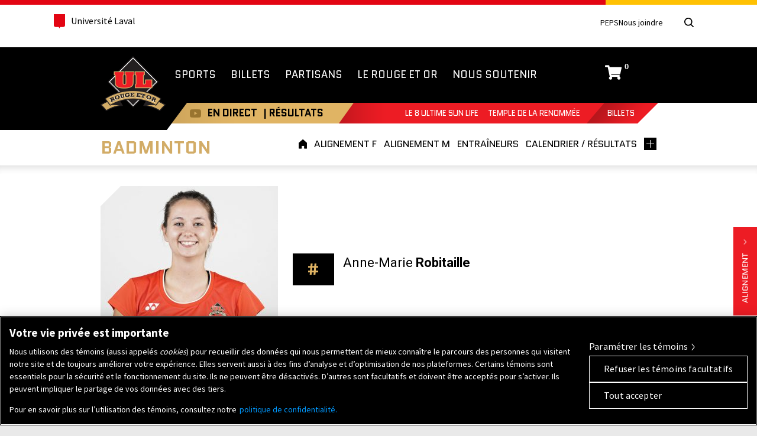

--- FILE ---
content_type: text/html; charset=utf-8
request_url: https://rnet.ulaval.ca/ror/cart/cartstatuswidget?lang=fr
body_size: 3637
content:
<!doctype html><html lang="fr-CA"><head><title>Reservatech.net</title><meta charSet="UTF-8"/><meta name="viewport" content="width=device-width, initial-scale=1"/><script type="text/javascript" src="/static/tsapp/latest/preloadjs/preload2.js?rid=4574523"></script><link href="https://maxcdn.bootstrapcdn.com/bootstrap/3.3.7/css/bootstrap.min.css" rel="stylesheet"/><link rel="stylesheet" type="text/css" href="https://fonts.googleapis.com/css?family=Muli:400,600,700"/><link rel="stylesheet" href="https://fonts.googleapis.com/icon?family=Material+Icons"/><link href="/static/tsapp/latest/tsapp.css?rid=4574523" rel="stylesheet"/><link href="/static/server/css/server.css?rid=4574523" rel="stylesheet"/><link rel="stylesheet" href="https://use.fontawesome.com/releases/v5.6.3/css/all.css" integrity="sha384-UHRtZLI+pbxtHCWp1t77Bi1L4ZtiqrqD80Kn4Z8NTSRyMA2Fd33n5dQ8lWUE00s/" crossorigin="anonymous"/><script>
        var RelativeRootPath = '/legacy/';

        // GLOBAL - A promise for the document loaded. Can be used everywhere!
        var pageDocumentLoadedP = getDocumentLoadPromise();
        
        // LOAD the ts app script
        var __tsAppScriptLoadedP = pageDocumentLoadedP.then(curryLoadJSFile("/static/tsapp/latest/tsapp.js?rid=4574523"));
       
        // GLOBAL - TS App Ready
        var tsAppReadyP = Promise.all([__tsAppScriptLoadedP]).then(function() {
            tsapp.init();
            
            tsapp.setLocale("fr-CA");
            tsapp.user = {"id":"11749e9d-023e-4ccb-8c9b-250506a66620","cd":"2026-01-21T10:20:38.193Z","ld":"2026-01-21T10:20:38.193Z","si":0,"pi":"00000000-0000-0000-0000-000000000000","pua":false,"seid":"00000000-0000-0000-0000-000000000000","as":"IS3","ui":41,"lg":"fr-CA"};
            tsapp.tokenStamp = "{\"id\":\"11749e9d-023e-4ccb-8c9b-250506a66620\",\"cd\":\"2026-01-21T10:20:38.193Z\",\"ld\":\"2026-01-21T10:20:38.193Z\",\"si\":0,\"pi\":\"00000000-0000-0000-0000-000000000000\",\"pua\":false,\"seid\":\"00000000-0000-0000-0000-000000000000\",\"as\":\"IS3\",\"ui\":41,\"lg\":\"fr-CA\"}";
       
            tsapp.ctlPath = RelativeRootPath + "ctl"; // We can't have trailling slash here without updating the tsapp 
            tsapp.initmvcapi(tsapp.ctlPath);
            tsapp.mvcapi.communicationErrorCallbackDefault = function(){};
            tsapp.mvcapi.authTokenCookieName = 'rese577';
            tsapp.mvcapi.readAuthFromCookie = true;
            tsapp.mvcapi.saveAuthInCookie = true;
            tsapp.mvcapi.secureCookie = true;
            tsapp.mvcapi.sameSiteCookie = 'None';

            tsapp.staticContentUrl = "/static/tsapp/latest/";
            tsapp.restBaseUrl = "/data/";
            tsapp.siteSettings = {"integ":"ror","relativeImageFolderPath":"images/","relativeCssFolderPath":"css/","siteBackgroundPicture":"","siteBackgroundPosition":"","siteBackgroundColor":"","siteBackgroundRepeatX":true,"siteBackgroundRepeatY":true,"showContact":true,"localPhone":"1.418.545.3330","tollFreePhone":"1.877.545.3330","fax":"1.418.545.2312","infoEmailAddress":"support@reservatech.net","clientEnterpriseName":"Réservatech","clientSiteHomePage":"http://www.reservatech.net/","showStatusBar":true,"showLogo":true,"showMainMenu":true,"showSearchBar":true,"hasDefaultEventPicture":true,"defaultEventPictureURL":"","headerPictureName":"","headerPictureType":".jpg","headerPictureLink":"","continueShoppingUrl":"","showFooter":true,"showFooterLinks":true,"policiesUrl":"","showSocialMediaFooter":true,"facebookLink":"https://facebook.com/reservatech","twitterLink":"https://twitter.com/reservatech","instagramLink":null,"specialCSSOverride":"","googleAnalyticsBrowsing":null,"googleTagManager":null,"quantcastAnalyticsBrowsing":null,"newsletterSubscriptionLink":"https://tlmdesign.createsend.com/t/r/s/pihlkl/","coordinates":{"emailInfoAddress":"support@reservatech.net"},"logo":{"fullLogo":"../../../static/tsapp/latest/img/logo-reservatech-blanc.png","smallLogo":"../../../static/tsapp/latest/img/small-logo-reservatech-blanc.png"},"footerlogo":{"fullLogo":"../../../static/tsapp/latest/img/logo-reservatech-blanc.png","smallLogo":"../../../static/tsapp/latest/img/small-logo-reservatech-blanc.png"},"menuAndFooter":{"sections":[]},"contactOtherInfos":"","taxesOnlyAtCheckout":false};
            tsapp.consentSettings = {"cmt":"Builtin","unlockTagManagerProvides":false,"cmtSettings":{}};
            tsapp.isShop = false;
            tsapp.isLiteShop = false;
            tsapp.shopBasePath = "";
            tsapp.secureCookie = true;

            var tsrest = require('ts-rest-client');
            tsrest.setRESTBaseURL('/data/');
            tsrest.setAutoCookie(true, true, 'rese577', true, 'None', 0); // Auto load and save stamp from cookies

            tsrest.commError(function (xhr, eStat, err) {
                console.log(err);
                alert("Erreur lors du traitement");
            }).serverError(function(err){
                console.log(err);
            }).notSuccess(function(e){
                console.log(e);
            });

            
        ComBridge_onWindowSizeChanged = function(size) {
            tsapp.integrationEventsEmitter.emit('onWindowSizeChanged', size);
        };
        
    
            
        tsapp.changeLang = function(newLang) {
                tsrest.put('/session/current', { lang: newLang }).then(function(result) {
                window.location.reload();
            }, function(err) {
                console.log("Failed to change lang because ", err);
            });
        }
    
        }).then(null, function(err) { console.log("Error in TS App Init", err)});
    </script><link href="/static/tsapp/latest/fonts/webfonts.css?rid=4574523" rel="stylesheet"/>
        <script>
            window.tsBuiltinCMT = {
                activators: []
            };
        </script>
    <script>
        window.tsBuiltinCMT.activators.push({ categories: ["GoogleAnalytics","PERFORMANCE"], activate: function trackerActivatorFunction() {
            
                <!-- Google Analytics Tracker-->
                (function (i, s, o, g, r, a, m) {
                    i['GoogleAnalyticsObject'] = r; i[r] = i[r] || function () {
                        (i[r].q = i[r].q || []).push(arguments)
                    }, i[r].l = 1 * new Date(); a = s.createElement(o),
                    m = s.getElementsByTagName(o)[0]; a.async = 1; a.src = g; m.parentNode.insertBefore(a, m)
                })(window, document, 'script', '//www.google-analytics.com/analytics.js', 'ga');
                ga('create', 'UA-3817928-1', {
                    'cookiePath': '/',
                    'cookieDomain': 'ulaval.ca'
                });
                <!-- End Google Analytics Tracker-->
            
        }});
    </script><script>
        window.tsBuiltinCMT.activators.push({ categories: ["GoogleAnalytics","PERFORMANCE"], activate: function trackerActivatorFunction() {
            
                const t = document.getElementsByTagName("script")[0];
                const e = document.createElement("script");
                e.async = true;
                e.src = "https://www.googletagmanager.com/gtag/js?id=G-T0KW495QSM";
                t.parentNode.insertBefore(e, t);
                window.dataLayer = window.dataLayer || [];
                function gtag() {
                dataLayer.push(arguments);
                }

                gtag("js", new Date());
                gtag("config", "G-T0KW495QSM");
            
        }});
    </script><script>
        window.tsBuiltinCMT.activators.push({ categories: ["FacebookPixel","PERFORMANCE"], activate: function trackerActivatorFunction() {
            
            <!-- Facebook Pixel Standard Events-->
            !function(f,b,e,v,n,t,s)
            {if(f.fbq)return;n=f.fbq=function(){n.callMethod?
            n.callMethod.apply(n,arguments):n.queue.push(arguments)};
            if(!f._fbq)f._fbq=n;n.push=n;n.loaded=!0;n.version='2.0';
            n.queue=[];t=b.createElement(e);t.async=!0;
            t.src=v;s=b.getElementsByTagName(e)[0];
            s.parentNode.insertBefore(t,s)}(window, document,'script',
            'https://connect.facebook.net/en_US/fbevents.js');

            // Replace the value 000000000000000 with your id
            fbq('init', '625398725024473', {
                'external_id': '11749e9d-023e-4ccb-8c9b-250506a66620'
            });
            //fbq('track', 'PageView'); // Disabled because server managed?
            fbq('trackCustom', 'init');
            <!-- End Facebook Pixel Code -->
            
            
        }});
    </script><script>
        window.tsBuiltinCMT.activators.push({ categories: ["GoogleAnalytics","PERFORMANCE"], activate: function trackerActivatorFunction() {
            
                const t = document.getElementsByTagName("script")[0];
                const e = document.createElement("script");
                e.async = true;
                e.src = "https://www.googletagmanager.com/gtag/js?id=G-RCG34KFZH6";
                t.parentNode.insertBefore(e, t);
                window.dataLayer = window.dataLayer || [];
                function gtag() {
                dataLayer.push(arguments);
                }

                gtag("js", new Date());
                gtag("config", "G-RCG34KFZH6");
            
        }});
    </script></head><body class="ror site-header-ctl cart-status-body"><script>
        
        autoResizeMessageName = "SmallCart"; 
        autoResizeSrcCtlSelector = "#cart"; // Is this still in use?

        comBridgeServer_ShowDebugInfo = false;


        // refreshIFrames(); Commented in the IS3. Jquery is not ready yet.

        tsAppReadyP.then(function(){
            window.addEventListener('resize', function (e) {
                refreshIFrames();
            });
        });

        function refreshIFrames() {
            sendIFrameSizeToParent(document.getElementById('cart'), false, true, true);
        }

        var refreshHandler = {
            onCartRefresh: null
        };

        // This function is called from the outside of the frame (From other reservatech frame) to tell us to refresh our content.
        function RefreshCart() {
            if(refreshHandler.onCartRefresh != null)
                refreshHandler.onCartRefresh(); // Raise the event to the react control
        }

        

    </script><div class="cart-resize"><div id="cart"></div><script>
        (function() {
            
            /* Wait for the base promises to be fulfilled*/
            Promise.all([ tsAppReadyP ]).then(function() { /* We do that first because the other scripts most likely need it */
                /* Load our scripts*/
                

                /* Wait for our scripts to be loaded*/
                Promise.all([  ]).then(function() {
                    /* Execute the wrapped code */
                    
        (function(){
            const React = require('react');
            const props = {"integ":"ror"};

            
        props.onContentChange = refreshIFrames;
        props.registerRefreshHandler = function(hand) { refreshHandler.onCartRefresh = hand; }
        props.unregisterRefreshHandler = function(hand) { refreshHandler.onCartRefresh = null; }
    

            require('react-dom').render(
                React.createElement(tsapp.CartHorizontalStatusWidget, props),
                document.getElementById('cart')
            );
        })();
    
                });

            });
        
        }).call(this);
    </script></div></body></html>

--- FILE ---
content_type: text/css
request_url: https://rougeetor.ulaval.ca/wp-content/themes/rougeetor/css/composantes-ul-min.css
body_size: 10674
content:
@import url(https://fonts.googleapis.com/css?family=Source+Sans+Pro:300,400,700);body{margin:0;padding:0;max-width:100%;min-width:320px;overflow-x:hidden;width:100%}.normes-ul-admission a,.normes-ul-admission abbr,.normes-ul-admission acronym,.normes-ul-admission address,.normes-ul-admission applet,.normes-ul-admission article,.normes-ul-admission aside,.normes-ul-admission audio,.normes-ul-admission b,.normes-ul-admission big,.normes-ul-admission blockquote,.normes-ul-admission canvas,.normes-ul-admission caption,.normes-ul-admission center,.normes-ul-admission cite,.normes-ul-admission code,.normes-ul-admission dd,.normes-ul-admission del,.normes-ul-admission details,.normes-ul-admission dfn,.normes-ul-admission div,.normes-ul-admission dl,.normes-ul-admission dt,.normes-ul-admission em,.normes-ul-admission embed,.normes-ul-admission fieldset,.normes-ul-admission figcaption,.normes-ul-admission figure,.normes-ul-admission footer,.normes-ul-admission form,.normes-ul-admission h1,.normes-ul-admission h2,.normes-ul-admission h3,.normes-ul-admission h4,.normes-ul-admission h5,.normes-ul-admission h6,.normes-ul-admission header,.normes-ul-admission hgroup,.normes-ul-admission i,.normes-ul-admission iframe,.normes-ul-admission img,.normes-ul-admission ins,.normes-ul-admission kbd,.normes-ul-admission label,.normes-ul-admission legend,.normes-ul-admission li,.normes-ul-admission mark,.normes-ul-admission menu,.normes-ul-admission nav,.normes-ul-admission object,.normes-ul-admission ol,.normes-ul-admission output,.normes-ul-admission p,.normes-ul-admission pre,.normes-ul-admission q,.normes-ul-admission ruby,.normes-ul-admission s,.normes-ul-admission samp,.normes-ul-admission section,.normes-ul-admission small,.normes-ul-admission span,.normes-ul-admission strike,.normes-ul-admission strong,.normes-ul-admission sub,.normes-ul-admission summary,.normes-ul-admission sup,.normes-ul-admission table,.normes-ul-admission tbody,.normes-ul-admission td,.normes-ul-admission tfoot,.normes-ul-admission th,.normes-ul-admission thead,.normes-ul-admission time,.normes-ul-admission tr,.normes-ul-admission tt,.normes-ul-admission u,.normes-ul-admission ul,.normes-ul-admission var,.normes-ul-admission video,.normes-ul-entete-ul a,.normes-ul-entete-ul abbr,.normes-ul-entete-ul acronym,.normes-ul-entete-ul address,.normes-ul-entete-ul applet,.normes-ul-entete-ul article,.normes-ul-entete-ul aside,.normes-ul-entete-ul audio,.normes-ul-entete-ul b,.normes-ul-entete-ul big,.normes-ul-entete-ul blockquote,.normes-ul-entete-ul canvas,.normes-ul-entete-ul caption,.normes-ul-entete-ul center,.normes-ul-entete-ul cite,.normes-ul-entete-ul code,.normes-ul-entete-ul dd,.normes-ul-entete-ul del,.normes-ul-entete-ul details,.normes-ul-entete-ul dfn,.normes-ul-entete-ul div,.normes-ul-entete-ul dl,.normes-ul-entete-ul dt,.normes-ul-entete-ul em,.normes-ul-entete-ul embed,.normes-ul-entete-ul fieldset,.normes-ul-entete-ul figcaption,.normes-ul-entete-ul figure,.normes-ul-entete-ul footer,.normes-ul-entete-ul form,.normes-ul-entete-ul h1,.normes-ul-entete-ul h2,.normes-ul-entete-ul h3,.normes-ul-entete-ul h4,.normes-ul-entete-ul h5,.normes-ul-entete-ul h6,.normes-ul-entete-ul header,.normes-ul-entete-ul hgroup,.normes-ul-entete-ul i,.normes-ul-entete-ul iframe,.normes-ul-entete-ul img,.normes-ul-entete-ul ins,.normes-ul-entete-ul kbd,.normes-ul-entete-ul label,.normes-ul-entete-ul legend,.normes-ul-entete-ul li,.normes-ul-entete-ul mark,.normes-ul-entete-ul menu,.normes-ul-entete-ul nav,.normes-ul-entete-ul object,.normes-ul-entete-ul ol,.normes-ul-entete-ul output,.normes-ul-entete-ul p,.normes-ul-entete-ul pre,.normes-ul-entete-ul q,.normes-ul-entete-ul ruby,.normes-ul-entete-ul s,.normes-ul-entete-ul samp,.normes-ul-entete-ul section,.normes-ul-entete-ul small,.normes-ul-entete-ul span,.normes-ul-entete-ul strike,.normes-ul-entete-ul strong,.normes-ul-entete-ul sub,.normes-ul-entete-ul summary,.normes-ul-entete-ul sup,.normes-ul-entete-ul table,.normes-ul-entete-ul tbody,.normes-ul-entete-ul td,.normes-ul-entete-ul tfoot,.normes-ul-entete-ul th,.normes-ul-entete-ul thead,.normes-ul-entete-ul time,.normes-ul-entete-ul tr,.normes-ul-entete-ul tt,.normes-ul-entete-ul u,.normes-ul-entete-ul ul,.normes-ul-entete-ul var,.normes-ul-entete-ul video,.normes-ul-nav-mobile-wrapper a,.normes-ul-nav-mobile-wrapper abbr,.normes-ul-nav-mobile-wrapper acronym,.normes-ul-nav-mobile-wrapper address,.normes-ul-nav-mobile-wrapper applet,.normes-ul-nav-mobile-wrapper article,.normes-ul-nav-mobile-wrapper aside,.normes-ul-nav-mobile-wrapper audio,.normes-ul-nav-mobile-wrapper b,.normes-ul-nav-mobile-wrapper big,.normes-ul-nav-mobile-wrapper blockquote,.normes-ul-nav-mobile-wrapper canvas,.normes-ul-nav-mobile-wrapper caption,.normes-ul-nav-mobile-wrapper center,.normes-ul-nav-mobile-wrapper cite,.normes-ul-nav-mobile-wrapper code,.normes-ul-nav-mobile-wrapper dd,.normes-ul-nav-mobile-wrapper del,.normes-ul-nav-mobile-wrapper details,.normes-ul-nav-mobile-wrapper dfn,.normes-ul-nav-mobile-wrapper div,.normes-ul-nav-mobile-wrapper dl,.normes-ul-nav-mobile-wrapper dt,.normes-ul-nav-mobile-wrapper em,.normes-ul-nav-mobile-wrapper embed,.normes-ul-nav-mobile-wrapper fieldset,.normes-ul-nav-mobile-wrapper figcaption,.normes-ul-nav-mobile-wrapper figure,.normes-ul-nav-mobile-wrapper footer,.normes-ul-nav-mobile-wrapper form,.normes-ul-nav-mobile-wrapper h1,.normes-ul-nav-mobile-wrapper h2,.normes-ul-nav-mobile-wrapper h3,.normes-ul-nav-mobile-wrapper h4,.normes-ul-nav-mobile-wrapper h5,.normes-ul-nav-mobile-wrapper h6,.normes-ul-nav-mobile-wrapper header,.normes-ul-nav-mobile-wrapper hgroup,.normes-ul-nav-mobile-wrapper i,.normes-ul-nav-mobile-wrapper iframe,.normes-ul-nav-mobile-wrapper img,.normes-ul-nav-mobile-wrapper ins,.normes-ul-nav-mobile-wrapper kbd,.normes-ul-nav-mobile-wrapper label,.normes-ul-nav-mobile-wrapper legend,.normes-ul-nav-mobile-wrapper li,.normes-ul-nav-mobile-wrapper mark,.normes-ul-nav-mobile-wrapper menu,.normes-ul-nav-mobile-wrapper nav,.normes-ul-nav-mobile-wrapper object,.normes-ul-nav-mobile-wrapper ol,.normes-ul-nav-mobile-wrapper output,.normes-ul-nav-mobile-wrapper p,.normes-ul-nav-mobile-wrapper pre,.normes-ul-nav-mobile-wrapper q,.normes-ul-nav-mobile-wrapper ruby,.normes-ul-nav-mobile-wrapper s,.normes-ul-nav-mobile-wrapper samp,.normes-ul-nav-mobile-wrapper section,.normes-ul-nav-mobile-wrapper small,.normes-ul-nav-mobile-wrapper span,.normes-ul-nav-mobile-wrapper strike,.normes-ul-nav-mobile-wrapper strong,.normes-ul-nav-mobile-wrapper sub,.normes-ul-nav-mobile-wrapper summary,.normes-ul-nav-mobile-wrapper sup,.normes-ul-nav-mobile-wrapper table,.normes-ul-nav-mobile-wrapper tbody,.normes-ul-nav-mobile-wrapper td,.normes-ul-nav-mobile-wrapper tfoot,.normes-ul-nav-mobile-wrapper th,.normes-ul-nav-mobile-wrapper thead,.normes-ul-nav-mobile-wrapper time,.normes-ul-nav-mobile-wrapper tr,.normes-ul-nav-mobile-wrapper tt,.normes-ul-nav-mobile-wrapper u,.normes-ul-nav-mobile-wrapper ul,.normes-ul-nav-mobile-wrapper var,.normes-ul-nav-mobile-wrapper video,.normes-ul-navigation-principale a,.normes-ul-navigation-principale abbr,.normes-ul-navigation-principale acronym,.normes-ul-navigation-principale address,.normes-ul-navigation-principale applet,.normes-ul-navigation-principale article,.normes-ul-navigation-principale aside,.normes-ul-navigation-principale audio,.normes-ul-navigation-principale b,.normes-ul-navigation-principale big,.normes-ul-navigation-principale blockquote,.normes-ul-navigation-principale canvas,.normes-ul-navigation-principale caption,.normes-ul-navigation-principale center,.normes-ul-navigation-principale cite,.normes-ul-navigation-principale code,.normes-ul-navigation-principale dd,.normes-ul-navigation-principale del,.normes-ul-navigation-principale details,.normes-ul-navigation-principale dfn,.normes-ul-navigation-principale div,.normes-ul-navigation-principale dl,.normes-ul-navigation-principale dt,.normes-ul-navigation-principale em,.normes-ul-navigation-principale embed,.normes-ul-navigation-principale fieldset,.normes-ul-navigation-principale figcaption,.normes-ul-navigation-principale figure,.normes-ul-navigation-principale footer,.normes-ul-navigation-principale form,.normes-ul-navigation-principale h1,.normes-ul-navigation-principale h2,.normes-ul-navigation-principale h3,.normes-ul-navigation-principale h4,.normes-ul-navigation-principale h5,.normes-ul-navigation-principale h6,.normes-ul-navigation-principale header,.normes-ul-navigation-principale hgroup,.normes-ul-navigation-principale i,.normes-ul-navigation-principale iframe,.normes-ul-navigation-principale img,.normes-ul-navigation-principale ins,.normes-ul-navigation-principale kbd,.normes-ul-navigation-principale label,.normes-ul-navigation-principale legend,.normes-ul-navigation-principale li,.normes-ul-navigation-principale mark,.normes-ul-navigation-principale menu,.normes-ul-navigation-principale nav,.normes-ul-navigation-principale object,.normes-ul-navigation-principale ol,.normes-ul-navigation-principale output,.normes-ul-navigation-principale p,.normes-ul-navigation-principale pre,.normes-ul-navigation-principale q,.normes-ul-navigation-principale ruby,.normes-ul-navigation-principale s,.normes-ul-navigation-principale samp,.normes-ul-navigation-principale section,.normes-ul-navigation-principale small,.normes-ul-navigation-principale span,.normes-ul-navigation-principale strike,.normes-ul-navigation-principale strong,.normes-ul-navigation-principale sub,.normes-ul-navigation-principale summary,.normes-ul-navigation-principale sup,.normes-ul-navigation-principale table,.normes-ul-navigation-principale tbody,.normes-ul-navigation-principale td,.normes-ul-navigation-principale tfoot,.normes-ul-navigation-principale th,.normes-ul-navigation-principale thead,.normes-ul-navigation-principale time,.normes-ul-navigation-principale tr,.normes-ul-navigation-principale tt,.normes-ul-navigation-principale u,.normes-ul-navigation-principale ul,.normes-ul-navigation-principale var,.normes-ul-navigation-principale video,.normes-ul-pied-page a,.normes-ul-pied-page abbr,.normes-ul-pied-page acronym,.normes-ul-pied-page address,.normes-ul-pied-page applet,.normes-ul-pied-page article,.normes-ul-pied-page aside,.normes-ul-pied-page audio,.normes-ul-pied-page b,.normes-ul-pied-page big,.normes-ul-pied-page blockquote,.normes-ul-pied-page canvas,.normes-ul-pied-page caption,.normes-ul-pied-page center,.normes-ul-pied-page cite,.normes-ul-pied-page code,.normes-ul-pied-page dd,.normes-ul-pied-page del,.normes-ul-pied-page details,.normes-ul-pied-page dfn,.normes-ul-pied-page div,.normes-ul-pied-page dl,.normes-ul-pied-page dt,.normes-ul-pied-page em,.normes-ul-pied-page embed,.normes-ul-pied-page fieldset,.normes-ul-pied-page figcaption,.normes-ul-pied-page figure,.normes-ul-pied-page footer,.normes-ul-pied-page form,.normes-ul-pied-page h1,.normes-ul-pied-page h2,.normes-ul-pied-page h3,.normes-ul-pied-page h4,.normes-ul-pied-page h5,.normes-ul-pied-page h6,.normes-ul-pied-page header,.normes-ul-pied-page hgroup,.normes-ul-pied-page i,.normes-ul-pied-page iframe,.normes-ul-pied-page img,.normes-ul-pied-page ins,.normes-ul-pied-page kbd,.normes-ul-pied-page label,.normes-ul-pied-page legend,.normes-ul-pied-page li,.normes-ul-pied-page mark,.normes-ul-pied-page menu,.normes-ul-pied-page nav,.normes-ul-pied-page object,.normes-ul-pied-page ol,.normes-ul-pied-page output,.normes-ul-pied-page p,.normes-ul-pied-page pre,.normes-ul-pied-page q,.normes-ul-pied-page ruby,.normes-ul-pied-page s,.normes-ul-pied-page samp,.normes-ul-pied-page section,.normes-ul-pied-page small,.normes-ul-pied-page span,.normes-ul-pied-page strike,.normes-ul-pied-page strong,.normes-ul-pied-page sub,.normes-ul-pied-page summary,.normes-ul-pied-page sup,.normes-ul-pied-page table,.normes-ul-pied-page tbody,.normes-ul-pied-page td,.normes-ul-pied-page tfoot,.normes-ul-pied-page th,.normes-ul-pied-page thead,.normes-ul-pied-page time,.normes-ul-pied-page tr,.normes-ul-pied-page tt,.normes-ul-pied-page u,.normes-ul-pied-page ul,.normes-ul-pied-page var,.normes-ul-pied-page video,.normes-ul-recherche a,.normes-ul-recherche abbr,.normes-ul-recherche acronym,.normes-ul-recherche address,.normes-ul-recherche applet,.normes-ul-recherche article,.normes-ul-recherche aside,.normes-ul-recherche audio,.normes-ul-recherche b,.normes-ul-recherche big,.normes-ul-recherche blockquote,.normes-ul-recherche canvas,.normes-ul-recherche caption,.normes-ul-recherche center,.normes-ul-recherche cite,.normes-ul-recherche code,.normes-ul-recherche dd,.normes-ul-recherche del,.normes-ul-recherche details,.normes-ul-recherche dfn,.normes-ul-recherche div,.normes-ul-recherche dl,.normes-ul-recherche dt,.normes-ul-recherche em,.normes-ul-recherche embed,.normes-ul-recherche fieldset,.normes-ul-recherche figcaption,.normes-ul-recherche figure,.normes-ul-recherche footer,.normes-ul-recherche form,.normes-ul-recherche h1,.normes-ul-recherche h2,.normes-ul-recherche h3,.normes-ul-recherche h4,.normes-ul-recherche h5,.normes-ul-recherche h6,.normes-ul-recherche header,.normes-ul-recherche hgroup,.normes-ul-recherche i,.normes-ul-recherche iframe,.normes-ul-recherche img,.normes-ul-recherche ins,.normes-ul-recherche kbd,.normes-ul-recherche label,.normes-ul-recherche legend,.normes-ul-recherche li,.normes-ul-recherche mark,.normes-ul-recherche menu,.normes-ul-recherche nav,.normes-ul-recherche object,.normes-ul-recherche ol,.normes-ul-recherche output,.normes-ul-recherche p,.normes-ul-recherche pre,.normes-ul-recherche q,.normes-ul-recherche ruby,.normes-ul-recherche s,.normes-ul-recherche samp,.normes-ul-recherche section,.normes-ul-recherche small,.normes-ul-recherche span,.normes-ul-recherche strike,.normes-ul-recherche strong,.normes-ul-recherche sub,.normes-ul-recherche summary,.normes-ul-recherche sup,.normes-ul-recherche table,.normes-ul-recherche tbody,.normes-ul-recherche td,.normes-ul-recherche tfoot,.normes-ul-recherche th,.normes-ul-recherche thead,.normes-ul-recherche time,.normes-ul-recherche tr,.normes-ul-recherche tt,.normes-ul-recherche u,.normes-ul-recherche ul,.normes-ul-recherche var,.normes-ul-recherche video{border:0;margin:0;padding:0}.normes-ul-admission article,.normes-ul-admission aside,.normes-ul-admission details,.normes-ul-admission figcaption,.normes-ul-admission figure,.normes-ul-admission footer,.normes-ul-admission header,.normes-ul-admission hgroup,.normes-ul-admission menu,.normes-ul-admission nav,.normes-ul-admission section,.normes-ul-entete-ul article,.normes-ul-entete-ul aside,.normes-ul-entete-ul details,.normes-ul-entete-ul figcaption,.normes-ul-entete-ul figure,.normes-ul-entete-ul footer,.normes-ul-entete-ul header,.normes-ul-entete-ul hgroup,.normes-ul-entete-ul menu,.normes-ul-entete-ul nav,.normes-ul-entete-ul section,.normes-ul-nav-mobile-wrapper article,.normes-ul-nav-mobile-wrapper aside,.normes-ul-nav-mobile-wrapper details,.normes-ul-nav-mobile-wrapper figcaption,.normes-ul-nav-mobile-wrapper figure,.normes-ul-nav-mobile-wrapper footer,.normes-ul-nav-mobile-wrapper header,.normes-ul-nav-mobile-wrapper hgroup,.normes-ul-nav-mobile-wrapper menu,.normes-ul-nav-mobile-wrapper nav,.normes-ul-nav-mobile-wrapper section,.normes-ul-navigation-principale article,.normes-ul-navigation-principale aside,.normes-ul-navigation-principale details,.normes-ul-navigation-principale figcaption,.normes-ul-navigation-principale figure,.normes-ul-navigation-principale footer,.normes-ul-navigation-principale header,.normes-ul-navigation-principale hgroup,.normes-ul-navigation-principale menu,.normes-ul-navigation-principale nav,.normes-ul-navigation-principale section,.normes-ul-navigation-principale ul li ul li,.normes-ul-navigation-principale ul li:hover ul,.normes-ul-pied-page .bloc-carte img,.normes-ul-pied-page .courriel a,.normes-ul-pied-page .telecopieur span,.normes-ul-pied-page article,.normes-ul-pied-page aside,.normes-ul-pied-page details,.normes-ul-pied-page figcaption,.normes-ul-pied-page figure,.normes-ul-pied-page footer,.normes-ul-pied-page header,.normes-ul-pied-page hgroup,.normes-ul-pied-page menu,.normes-ul-pied-page nav,.normes-ul-pied-page section,.normes-ul-recherche article,.normes-ul-recherche aside,.normes-ul-recherche details,.normes-ul-recherche figcaption,.normes-ul-recherche figure,.normes-ul-recherche footer,.normes-ul-recherche header,.normes-ul-recherche hgroup,.normes-ul-recherche menu,.normes-ul-recherche nav,.normes-ul-recherche section,.normes-ul-recherche.ouvert{display:block}.normes-ul-admission ol,.normes-ul-admission ul,.normes-ul-entete-ul ol,.normes-ul-entete-ul ul,.normes-ul-nav-mobile-wrapper ol,.normes-ul-nav-mobile-wrapper ul,.normes-ul-navigation-principale ol,.normes-ul-navigation-principale ul,.normes-ul-pied-page ol,.normes-ul-pied-page ul,.normes-ul-recherche ol,.normes-ul-recherche ul{list-style:none}.normes-ul-admission blockquote,.normes-ul-admission q,.normes-ul-entete-ul blockquote,.normes-ul-entete-ul q,.normes-ul-nav-mobile-wrapper blockquote,.normes-ul-nav-mobile-wrapper q,.normes-ul-navigation-principale blockquote,.normes-ul-navigation-principale q,.normes-ul-pied-page blockquote,.normes-ul-pied-page q,.normes-ul-recherche blockquote,.normes-ul-recherche q{quotes:none}.normes-ul-admission blockquote:after,.normes-ul-admission blockquote:before,.normes-ul-admission q:after,.normes-ul-admission q:before,.normes-ul-entete-ul blockquote:after,.normes-ul-entete-ul blockquote:before,.normes-ul-entete-ul q:after,.normes-ul-entete-ul q:before,.normes-ul-nav-mobile-wrapper blockquote:after,.normes-ul-nav-mobile-wrapper blockquote:before,.normes-ul-nav-mobile-wrapper q:after,.normes-ul-nav-mobile-wrapper q:before,.normes-ul-navigation-principale blockquote:after,.normes-ul-navigation-principale blockquote:before,.normes-ul-navigation-principale q:after,.normes-ul-navigation-principale q:before,.normes-ul-pied-page blockquote:after,.normes-ul-pied-page blockquote:before,.normes-ul-pied-page q:after,.normes-ul-pied-page q:before,.normes-ul-recherche blockquote:after,.normes-ul-recherche blockquote:before,.normes-ul-recherche q:after,.normes-ul-recherche q:before{content:'';content:none}.normes-ul-admission table,.normes-ul-entete-ul table,.normes-ul-nav-mobile-wrapper table,.normes-ul-navigation-principale table,.normes-ul-pied-page table,.normes-ul-recherche table{border-collapse:collapse;border-spacing:0}.normes-ul-admission input,.normes-ul-entete-ul input,.normes-ul-nav-mobile-wrapper input,.normes-ul-navigation-principale input,.normes-ul-pied-page input,.normes-ul-recherche input{-webkit-appearance:none;border-radius:0}.normes-ul-entete-ul{background:linear-gradient(to right,#ffc103,#ffc103 50%,#e30513 50%,#e30513 100%) no-repeat,#fff;background-size:100% 30px;display:flex;padding:0 15px;position:relative;z-index:999}.normes-ul-admission *,.normes-ul-admission ::after,.normes-ul-admission ::before,.normes-ul-entete-ul *,.normes-ul-entete-ul ::after,.normes-ul-entete-ul ::before,.normes-ul-nav-mobile-wrapper *,.normes-ul-nav-mobile-wrapper ::after,.normes-ul-nav-mobile-wrapper ::before,.normes-ul-navigation-principale *,.normes-ul-navigation-principale ::after,.normes-ul-navigation-principale ::before,.normes-ul-pied-page *,.normes-ul-pied-page ::after,.normes-ul-pied-page ::before,.normes-ul-pied-page section{box-sizing:border-box}.normes-ul-entete-ul .entete-contenu{display:flex;margin:0 auto;max-width:1170px;width:100%}.normes-ul-entete-ul object{pointer-events:none}.normes-ul-entete-ul .or{border-right:2px solid #fff;padding:55px 30px 17px 0;display:flex}.normes-ul-entete-ul .rouge{align-items:center;border-top:30px solid #e30513;display:flex;flex:1;padding:13px 0 13px 25px}.normes-ul-entete-ul .logo-mobile{display:none}.normes-ul-entete-ul .titres{display:flex;flex:1 1 auto;flex-direction:column;margin:auto 0}.normes-ul-entete-ul .titre{color:#000;font:300 18px/20px 'Source Sans Pro',sans-serif;margin-right:auto;text-decoration:none}.normes-ul-entete-ul .surtitre{color:#000;font:700 16px/20px 'Source Sans Pro',sans-serif;margin-bottom:6px;margin-right:auto;text-decoration:none}.normes-ul-entete-ul .navigation{align-self:stretch;display:flex;flex-direction:column;justify-content:flex-end}.normes-ul-entete-ul .navigation-generale{padding:4px 0 10px;text-align:right}.normes-ul-entete-ul .navigation-generale li{display:inline-block}.normes-ul-entete-ul .navigation-generale a{color:#000;font:13px 'Source Sans Pro',sans-serif;margin-left:20px;text-decoration:none}.normes-ul-entete-ul .navigation-generale [class*=current],.normes-ul-entete-ul .navigation-generale a:hover,.normes-ul-pied-page .bloc-adresse a:hover,.normes-ul-pied-page .copyright a:hover,.normes-ul-pied-page .liens a:hover{text-decoration:underline}.normes-ul-entete-ul .utilitaires{align-items:flex-start;display:flex;flex:1 1 auto;flex-wrap:wrap;justify-content:flex-end}.normes-ul-entete-ul .utilitaires a{border:1px solid #8d8b8c;color:#8d8b8c;display:inline-block;height:40px;margin:8px 0 0 7px;text-decoration:none;outline:0;width:48px}.normes-ul-entete-ul .utilitaires a:hover{background:#d5d5d5}.normes-ul-entete-ul .recherche{font:300 38px 'Source Sans Pro',sans-serif;padding:0 3px 0 5px}.normes-ul-entete-ul .recherche.ouvert{background:#1c1c1c;border:1px solid #1c1c1c}.normes-ul-entete-ul .recherche.ouvert:hover{background:#1c1c1c!important}.normes-ul-entete-ul .icon-close{color:#7f8080;display:none;margin-left:-1px}.normes-ul-entete-ul .switch-langue{font:300 18px/36px 'Source Sans Pro',sans-serif;text-align:center;padding:1px 13px}.normes-ul-recherche{background:#000;color:#fff;display:none;height:92px;margin-bottom:-15px;position:relative;width:100%;z-index:1000}.normes-ul-recherche form{margin:0 auto;max-width:1170px;padding:25px 15px;position:relative}.normes-ul-recherche .champ-recherche{background-color:#fff;flex:1;font-size:16px;margin-right:-2px;padding:12px 16px;width:100%}.normes-ul-recherche .btn-recherche:focus,.normes-ul-recherche .champ-recherche:focus{outline:0}.normes-ul-recherche .btn-recherche{background:0 0;border:0;cursor:pointer;height:41px;margin:1px;padding:1px 7px 1px 5px;position:absolute;right:15px;top:25px;width:48px}.nav-mobile.blanc .go-back a::after,.nav-mobile.blanc .go-back a::before,.nav-mobile.blanc .has-children>a::after,.nav-mobile.blanc .has-children>a::before,.normes-ul-recherche .btn-recherche:hover{background:#000}.nav-mobile.charcoal,.normes-ul-navigation-principale.noir-sousmenu-gris div>ul>li>a,.normes-ul-pied-page.charcoal .communication strong,.normes-ul-pied-page.charcoal .copyright a,.normes-ul-pied-page.charcoal .copyright p,.normes-ul-pied-page.charcoal .titre-section strong,.normes-ul-recherche .btn-recherche:hover .icon-recherche{color:#fff}.normes-ul-recherche .btn-recherche .icon-recherche{color:#000;font-size:40px}.normes-ul-recherche input[type=text]::-ms-clear{display:none;height:0;width:0}.normes-ul-recherche input[type=search]::-webkit-search-cancel-button,.normes-ul-recherche input[type=search]::-webkit-search-decoration,.normes-ul-recherche input[type=search]::-webkit-search-results-button,.normes-ul-recherche input[type=search]::-webkit-search-results-decoration{display:none}.normes-ul-pied-page{font:300 14px 'Source Sans Pro',sans-serif;color:#fff;width:100%}.normes-ul-pied-page.charcoal{background:#2e2e2e;color:#fff}.normes-ul-pied-page.charcoal .copyright{background:#181818}.normes-ul-pied-page.charcoal [class^=icon]{color:#999}.normes-ul-pied-page.charcoal .liens{border-left:1px solid #4a4a4a}.normes-ul-pied-page.blanc .liens a,.normes-ul-pied-page.charcoal .liens a{color:#1895fd}.normes-ul-pied-page.blanc{background:#fff;color:#737272}.nav-mobile.blanc,.normes-ul-pied-page.blanc .communication strong,.normes-ul-pied-page.blanc .copyright a,.normes-ul-pied-page.blanc .copyright p,.normes-ul-pied-page.blanc .titre-section strong{color:#000}.normes-ul-pied-page.blanc .copyright{background:#dadada}.normes-ul-pied-page.blanc [class^=icon]{color:#e30513}.normes-ul-pied-page.blanc .liens{border-left:1px solid #ccc}.normes-ul-pied-page a,.normes-ul-pied-page a:hover{color:#1895fd;font-weight:400;text-decoration:none}.normes-ul-pied-page .pied-page-contenu{box-sizing:border-box;margin:0 auto;max-width:1200px;padding:50px 15px}.normes-ul-pied-page .pied-page-contenu:after{content:"";clear:both;display:table}.normes-ul-pied-page .bloc-carte{float:left;padding-right:30px;width:48%}.normes-ul-pied-page .carte{margin-bottom:8px}.normes-ul-pied-page .carte,.normes-ul-pied-page .photo{max-width:256px;width:100%}.normes-ul-pied-page .bloc-adresse{float:left;padding-right:20px;width:50%}.normes-ul-pied-page .bloc-adresse p{line-height:17px;margin-bottom:18px}.normes-ul-pied-page .titre-section{margin-bottom:15px}.normes-ul-pied-page .titre-section strong{font:18px 'Source Sans Pro',sans-serif}.normes-ul-pied-page .telephone span{color:#1895fd;display:block;font-weight:400}.normes-ul-pied-page .coordonnees{box-sizing:border-box;float:left;width:50%}.normes-ul-pied-page .liens{box-sizing:border-box;float:left;padding:0 30px 50px;width:33.3333%}.normes-ul-pied-page .liens a{display:table;margin-bottom:10px}.normes-ul-pied-page .communication{box-sizing:border-box;float:right;width:16.6666%}.normes-ul-pied-page .communication a:hover[class^=icon],.normes-ul-pied-page .communication a[class^=icon]{display:block;float:left;font-size:41px;line-height:45px;margin-right:3px}.normes-ul-pied-page .communication strong{font:18px 'Source Sans Pro',sans-serif;margin:0}.normes-ul-pied-page .communication .bouton{background:#e30513;color:#fff!important;display:block;font:300 14px 'Source Sans Pro',sans-serif;margin-bottom:35px;padding:10px 10px 12px;text-align:center}.normes-ul-pied-page .communication .bouton:hover{background:#870403}.normes-ul-pied-page .communication .abonnement{border-top:1px solid #999;border-bottom:1px solid #999;display:block;float:left;margin-top:25px;padding:3px 0;text-align:center;width:100%}.normes-ul-pied-page .communication .abonnement .icon-enveloppe{font-size:50px;line-height:32px}.normes-ul-pied-page .copyright{clear:both;font-weight:300}.normes-ul-pied-page .copyright a,.normes-ul-pied-page .copyright span{font-weight:300}.normes-ul-pied-page .copyright p{font-size:12px;margin:0 auto;max-width:1170px;padding:8px 15px}.normes-ul-pied-page .copyright span::after{content:" | "}@media only screen and (max-width:992px){.normes-ul-entete-ul .or{padding:46px 15px 17px 0}.normes-ul-entete-ul .logo-complet,.normes-ul-entete-ul .navigation-generale,.normes-ul-entete-ul .normes-ul-recherche,.normes-ul-entete-ul .utilitaires .switch-langue,.normes-ul-navigation-principale{display:none}.normes-ul-entete-ul .logo-mobile,.normes-ul-pied-page .copyright a{display:block}.normes-ul-entete-ul .rouge{align-items:flex-start;flex-direction:column;padding-left:0}.normes-ul-entete-ul .organisation{height:90px;min-width:196px}.normes-ul-entete-ul .titre{font-size:17px}.normes-ul-entete-ul .surtitre{font-size:14px;line-height:16px;margin-bottom:4px}.normes-ul-entete-ul .utilitaires{align-items:flex-end}.normes-ul-recherche .champ-recherche{font-size:16px}.normes-ul-pied-page .coordonnees{width:67%}.normes-ul-pied-page .liens{width:33%}.normes-ul-pied-page .liens+.communication{clear:both;float:none;margin:0 auto;padding-top:40px;width:50%}.normes-ul-pied-page .copyright span::after{content:""}}@media only screen and (max-width:767px){.normes-ul-pied-page{font-size:13px}.normes-ul-pied-page .bloc-adresse,.normes-ul-pied-page .bloc-carte,.normes-ul-pied-page .communication,.normes-ul-pied-page .coordonnees,.normes-ul-pied-page .liens{border:none!important;clear:both;float:none;padding:25px 0 0!important;width:100%!important}.normes-ul-pied-page .bloc-carte,.normes-ul-pied-page .coordonnees{padding-top:0!important}.normes-ul-pied-page .bloc-adresse p:last-of-type{margin:0}.normes-ul-pied-page .carte,.normes-ul-pied-page .photo{max-width:100%;width:100%}}@media only screen and (max-width:767px) and (orientation:landscape){.normes-ul-pied-page{-webkit-text-size-adjust:100%}.normes-ul-pied-page .bloc-adresse,.normes-ul-pied-page .bloc-carte{border:none!important;clear:none;float:left;padding:25px 30px 0 0!important;width:50%!important}}.normes-ul-navigation-principale{box-sizing:border-box;padding:0 15px;width:100%}.normes-ul-navigation-principale div{box-sizing:border-box;margin:0 auto;max-width:1170px}.normes-ul-navigation-principale div>ul>li{float:left}.normes-ul-navigation-principale div>ul>li>a{text-align:center}.normes-ul-navigation-principale.noir-sousmenu-gris div ul li a:hover,.normes-ul-navigation-principale.noir-sousmenu-gris div ul li:hover>a,.normes-ul-navigation-principale.noir-sousmenu-gris div ul li[class*=current]>a{background:#5c5c5c;color:#fff}.normes-ul-navigation-principale.noir-sousmenu-gris div>ul,.normes-ul-navigation-principale.noir-sousmenu-gris.pleine-largeur{background:#2e2e2e}.normes-ul-navigation-principale.noir-sousmenu-gris div ul ul{background:#5c5c5c}.normes-ul-navigation-principale.noir-sousmenu-gris div ul ul li:hover a{background:#494949}.normes-ul-navigation-principale.noir-sousmenu-gris div ul ul li:last-of-type a{border-bottom:1px solid #6a6a6a}.normes-ul-navigation-principale.noir-sousmenu-gris div ul ul li a{border-top:1px solid #6a6a6a;color:#fff}.normes-ul-navigation-principale.blanc-sousmenu-gris div ul li a:hover,.normes-ul-navigation-principale.blanc-sousmenu-gris div ul li:hover>a,.normes-ul-navigation-principale.blanc-sousmenu-gris div ul li[class*=current]>a,.normes-ul-navigation-principale.gris-sousmenu-gris div ul li a:hover,.normes-ul-navigation-principale.gris-sousmenu-gris div ul li:hover>a,.normes-ul-navigation-principale.gris-sousmenu-gris div ul li[class*=current]>a{background:#cac9c9;color:#000}.nav-mobile.blanc li,.nav-mobile.blanc ul ul li:last-child:after,.nav-mobile.charcoal .go-back a::after,.nav-mobile.charcoal .go-back a::before,.nav-mobile.charcoal .has-children>a::after,.nav-mobile.charcoal .has-children>a::before,.normes-ul-navigation-principale.blanc-sousmenu-gris div>ul,.normes-ul-navigation-principale.blanc-sousmenu-gris.pleine-largeur,.normes-ul-navigation-principale.gris-sousmenu-blanc div ul ul{background:#fff}.normes-ul-navigation-principale.blanc-sousmenu-gris div>ul>li>a,.normes-ul-navigation-principale.gris-sousmenu-blanc div>ul>li>a,.normes-ul-navigation-principale.gris-sousmenu-gris div>ul>li>a{color:#2e2e2e}.normes-ul-navigation-principale.blanc-sousmenu-gris div ul ul,.normes-ul-navigation-principale.gris-sousmenu-gris div ul ul{background:#cac9c9}.normes-ul-navigation-principale.blanc-sousmenu-gris div ul ul li:hover a,.normes-ul-navigation-principale.gris-sousmenu-gris div ul ul li:hover a{background:#dbdbdb}.normes-ul-navigation-principale.blanc-sousmenu-gris div ul ul li:last-of-type a,.normes-ul-navigation-principale.gris-sousmenu-blanc div ul ul li:last-of-type a,.normes-ul-navigation-principale.gris-sousmenu-gris div ul ul li:last-of-type a{border-bottom:1px solid #d5d5d5}.normes-ul-nav-mobile-wrapper .dernier-item-principal>a,.normes-ul-nav-mobile-wrapper ul ul li:last-child a{border-bottom-style:solid;border-bottom-width:1px}.normes-ul-navigation-principale.blanc-sousmenu-gris div ul ul li a,.normes-ul-navigation-principale.gris-sousmenu-blanc div ul ul li a,.normes-ul-navigation-principale.gris-sousmenu-gris div ul ul li a{border-top:1px solid #d5d5d5;color:#000}.nav-mobile.blanc a,.nav-mobile.blanc ul ul li:last-child a{border-color:#a3a2a1}.normes-ul-navigation-principale.gris-sousmenu-blanc div ul ul li:hover a,.normes-ul-navigation-principale.gris-sousmenu-blanc div>ul,.normes-ul-navigation-principale.gris-sousmenu-blanc.pleine-largeur,.normes-ul-navigation-principale.gris-sousmenu-gris div>ul,.normes-ul-navigation-principale.gris-sousmenu-gris.pleine-largeur{background:#f2f2f2}.normes-ul-navigation-principale.gris-sousmenu-blanc div ul li a:hover,.normes-ul-navigation-principale.gris-sousmenu-blanc div ul li:hover>a,.normes-ul-navigation-principale.gris-sousmenu-blanc div ul li[class*=current]>a{background:#fff;color:#000}.normes-ul-navigation-principale.menu-centre ul{justify-content:center}.normes-ul-navigation-principale ul{display:flex;list-style:none;padding:0}.normes-ul-navigation-principale ul:after{clear:both;content:"";display:table}.normes-ul-navigation-principale ul li{line-height:21px;position:relative;text-align:left}.normes-ul-navigation-principale ul li a{display:block;font:18px 'Source Sans Pro',sans-serif;padding:25px;text-decoration:none}.normes-ul-navigation-principale ul li ul{display:none;left:0;margin-top:-2px;min-width:205px;padding:30px 15px;position:absolute;z-index:999}.normes-ul-navigation-principale ul li ul li a{padding:15px 5px}.normes-ul-navigation-principale ul>li>ul ul{display:none!important}.nav-mobile.blanc a{color:#000!important}.nav-mobile.blanc .general,.nav-mobile.blanc .langue{background:#2f2f30!important}.nav-mobile.blanc .general a,.nav-mobile.blanc .langue a,.nav-mobile.charcoal .general a,.nav-mobile.charcoal .langue a{color:#fff!important}.nav-mobile.blanc .nav-mobile-content .go-back a{background:#dad9d8}.nav-mobile.charcoal li,.nav-mobile.charcoal ul ul li:last-child:after{background:#3e3e3e}.nav-mobile.charcoal a{border-color:#848484;color:#fff!important}.nav-mobile.charcoal .general,.nav-mobile.charcoal .langue{background:#2e2e2f!important}.nav-mobile.charcoal ul ul li:last-child a{border-color:#848484}.nav-mobile.charcoal .nav-mobile-content .go-back a{background:#2e2e30}.normes-ul-nav-mobile-wrapper{display:block;position:relative}#nav-toggle{cursor:pointer;padding:18px 5px 5px 13px}#nav-toggle.dropdown-is-active span{background-color:transparent}#nav-toggle.dropdown-is-active span:after,#nav-toggle.dropdown-is-active span:before{top:0}#nav-toggle.dropdown-is-active span:before,.normes-ul-nav-mobile-wrapper .go-back a::before,.normes-ul-nav-mobile-wrapper .has-children>a::before{transform:rotate(45deg)}#nav-toggle.dropdown-is-active span:after,.normes-ul-nav-mobile-wrapper .go-back a::after,.normes-ul-nav-mobile-wrapper .has-children>a::after{transform:rotate(-45deg)}#nav-toggle span,#nav-toggle span:after,#nav-toggle span:before{background:#8d8b8c;border-radius:1px;content:'';cursor:pointer;display:block;height:3px;position:absolute;transition:.5s ease-in-out;width:20px}#nav-toggle span:before{top:-7px}#nav-toggle span:after{bottom:-7px}.normes-ul-nav-mobile-wrapper a{border-top-width:1px;border-style:solid;display:block;font:400 15px/46px 'Source Sans Pro',sans-serif;height:46px;margin:0 15px;overflow:hidden;text-decoration:none;text-overflow:ellipsis;transition:opacity .3s,transform .3s;z-index:4;white-space:nowrap}.normes-ul-nav-mobile-wrapper img{max-width:100%}.normes-ul-nav-mobile-wrapper input{font:300 15px 'Source Sans Pro',sans-serif}.normes-ul-nav-mobile-wrapper .nav-mobile{background-color:transparent;left:0;position:absolute;transform:translateY(-100%);transition:transform .5s ease-out .1s,background-color .1s ease-out,visibility 0s ease-out .6s;visibility:hidden;width:100%;z-index:2}.normes-ul-nav-mobile-wrapper .langue,.normes-ul-nav-mobile-wrapper ul{transition:opacity .3s,transform .3s}.normes-ul-nav-mobile-wrapper .nav-mobile.dropdown-is-active{background-color:rgba(0,0,0,.6);transform:translateY(0);transition:transform .5s ease-out,background-color .5s ease-out .5s,visibility ease-out;visibility:visible;z-index:3}.normes-ul-nav-mobile-wrapper ul{left:0;overflow-x:hidden;overflow-y:auto;position:absolute;top:0;width:100%}.normes-ul-nav-mobile-wrapper ul.is-hidden{transform:translateX(100%) translateX(30px)}.normes-ul-nav-mobile-wrapper ul.move-out .general,.normes-ul-nav-mobile-wrapper ul.move-out .langue,.normes-ul-nav-mobile-wrapper ul.move-out>li>a{opacity:0;transform:translateX(-100%) translateX(-30px)}.normes-ul-nav-mobile-wrapper ul>li:last-of-type.general{padding-bottom:25px}.normes-ul-nav-mobile-wrapper ul ul{height:100%}.normes-ul-nav-mobile-wrapper .dernier-item-principal:after,.normes-ul-nav-mobile-wrapper ul ul li:last-child:after{content:"";display:block;height:50px;width:100%}.normes-ul-nav-mobile-wrapper .dernier-item-principal+.general{padding-top:25px}.normes-ul-nav-mobile-wrapper .switch-langue{background:0 0;border:1px solid #a7a7a7;color:#a7a7a7!important;display:inline-block;font:300 15px/35px 'Source Sans Pro',sans-serif;height:40px;margin-bottom:15px;margin-left:15px;margin-top:25px;padding:1px 9px 17px 8px;text-decoration:none;text-align:center;vertical-align:top;width:40px}.normes-ul-nav-mobile-wrapper .general{border:none;transition:opacity .3s,transform .3s}.normes-ul-nav-mobile-wrapper .general a{border:none!important;font-size:13px;height:35px!important;line-height:35px}.normes-ul-nav-mobile-wrapper .go-back a,.normes-ul-nav-mobile-wrapper .has-children>a{position:relative}.normes-ul-nav-mobile-wrapper .go-back a::after,.normes-ul-nav-mobile-wrapper .go-back a::before,.normes-ul-nav-mobile-wrapper .has-children>a::after,.normes-ul-nav-mobile-wrapper .has-children>a::before{background:#000;content:'';display:inline-block;height:2px;margin-top:-1px;position:absolute;top:50%;width:8px;backface-visibility:hidden}.normes-ul-nav-mobile-wrapper .go-back a{border-top:none;padding-left:30px}.normes-ul-nav-mobile-wrapper .go-back a::after,.normes-ul-nav-mobile-wrapper .go-back a::before{left:13px;transform-origin:1px 50%}.normes-ul-nav-mobile-wrapper .has-children>a{padding-right:40px}.normes-ul-nav-mobile-wrapper .has-children>a::after,.normes-ul-nav-mobile-wrapper .has-children>a::before{right:13px;transform-origin:7px 50%}.normes-ul-nav-mobile-wrapper .has-children .current>a{border-top-color:#dad9d8;font-size:18px;font-weight:700}@media only screen and (min-width:993px){.nav-mobile-trigger,.normes-ul-nav-mobile-wrapper{display:none!important}}@font-face{font-family:iconesUL;src:url("fonts/iconesUL.eot");src:url("fonts/iconesUL.eot?#iefix") format("embedded-opentype"),url("fonts/iconesUL.ttf") format("truetype"),url("fonts/iconesUL.woff") format("woff"),url("fonts/iconesUL.svg") format("svg");font-weight:400;font-style:normal}.normes-ul-admission [class*=" icon-"],.normes-ul-admission [class*=" icon-"]:hover,.normes-ul-admission [class^=icon-],.normes-ul-admission [class^=icon-]:hover,.normes-ul-entete-ul [class*=" icon-"],.normes-ul-entete-ul [class*=" icon-"]:hover,.normes-ul-entete-ul [class^=icon-],.normes-ul-entete-ul [class^=icon-]:hover,.normes-ul-nav-mobile-wrapper [class*=" icon-"],.normes-ul-nav-mobile-wrapper [class*=" icon-"]:hover,.normes-ul-nav-mobile-wrapper [class^=icon-],.normes-ul-nav-mobile-wrapper [class^=icon-]:hover,.normes-ul-navigation-principale [class*=" icon-"],.normes-ul-navigation-principale [class*=" icon-"]:hover,.normes-ul-navigation-principale [class^=icon-],.normes-ul-navigation-principale [class^=icon-]:hover,.normes-ul-pied-page [class*=" icon-"],.normes-ul-pied-page [class*=" icon-"]:hover,.normes-ul-pied-page [class^=icon-],.normes-ul-pied-page [class^=icon-]:hover,.normes-ul-recherche [class*=" icon-"],.normes-ul-recherche [class*=" icon-"]:hover,.normes-ul-recherche [class^=icon-],.normes-ul-recherche [class^=icon-]:hover{font-family:iconesUL;speak:none;font-style:normal;font-weight:400;font-variant:normal;text-transform:none;line-height:1;-webkit-font-smoothing:antialiased;-moz-osx-font-smoothing:grayscale}.normes-ul-admission .icon-close:before,.normes-ul-entete-ul .icon-close:before,.normes-ul-nav-mobile-wrapper .icon-close:before,.normes-ul-navigation-principale .icon-close:before,.normes-ul-pied-page .icon-close:before,.normes-ul-recherche .icon-close:before{content:"\62"}.normes-ul-admission .icon-enveloppe:before,.normes-ul-entete-ul .icon-enveloppe:before,.normes-ul-nav-mobile-wrapper .icon-enveloppe:before,.normes-ul-navigation-principale .icon-enveloppe:before,.normes-ul-pied-page .icon-enveloppe:before,.normes-ul-recherche .icon-enveloppe:before{content:"\69"}.normes-ul-admission .icon-facebook:before,.normes-ul-entete-ul .icon-facebook:before,.normes-ul-nav-mobile-wrapper .icon-facebook:before,.normes-ul-navigation-principale .icon-facebook:before,.normes-ul-pied-page .icon-facebook:before,.normes-ul-recherche .icon-facebook:before{content:"\6a"}.normes-ul-admission .icon-fleche_down:before,.normes-ul-entete-ul .icon-fleche_down:before,.normes-ul-nav-mobile-wrapper .icon-fleche_down:before,.normes-ul-navigation-principale .icon-fleche_down:before,.normes-ul-pied-page .icon-fleche_down:before,.normes-ul-recherche .icon-fleche_down:before{content:"\63"}.normes-ul-admission .icon-fleche_left:before,.normes-ul-entete-ul .icon-fleche_left:before,.normes-ul-nav-mobile-wrapper .icon-fleche_left:before,.normes-ul-navigation-principale .icon-fleche_left:before,.normes-ul-pied-page .icon-fleche_left:before,.normes-ul-recherche .icon-fleche_left:before{content:"\64"}.normes-ul-admission .icon-fleche_right:before,.normes-ul-entete-ul .icon-fleche_right:before,.normes-ul-nav-mobile-wrapper .icon-fleche_right:before,.normes-ul-navigation-principale .icon-fleche_right:before,.normes-ul-pied-page .icon-fleche_right:before,.normes-ul-recherche .icon-fleche_right:before{content:"\65"}.normes-ul-admission .icon-fleche_up:before,.normes-ul-entete-ul .icon-fleche_up:before,.normes-ul-nav-mobile-wrapper .icon-fleche_up:before,.normes-ul-navigation-principale .icon-fleche_up:before,.normes-ul-pied-page .icon-fleche_up:before,.normes-ul-recherche .icon-fleche_up:before{content:"\66"}.normes-ul-admission .icon-flickr:before,.normes-ul-entete-ul .icon-flickr:before,.normes-ul-nav-mobile-wrapper .icon-flickr:before,.normes-ul-navigation-principale .icon-flickr:before,.normes-ul-pied-page .icon-flickr:before,.normes-ul-recherche .icon-flickr:before{content:"\48"}.normes-ul-admission .icon-instagram:before,.normes-ul-entete-ul .icon-instagram:before,.normes-ul-nav-mobile-wrapper .icon-instagram:before,.normes-ul-navigation-principale .icon-instagram:before,.normes-ul-pied-page .icon-instagram:before,.normes-ul-recherche .icon-instagram:before{content:"\6b"}.normes-ul-admission .icon-linkedin:before,.normes-ul-entete-ul .icon-linkedin:before,.normes-ul-nav-mobile-wrapper .icon-linkedin:before,.normes-ul-navigation-principale .icon-linkedin:before,.normes-ul-pied-page .icon-linkedin:before,.normes-ul-recherche .icon-linkedin:before{content:"\6c"}.normes-ul-admission .icon-menu:before,.normes-ul-entete-ul .icon-menu:before,.normes-ul-nav-mobile-wrapper .icon-menu:before,.normes-ul-navigation-principale .icon-menu:before,.normes-ul-pied-page .icon-menu:before,.normes-ul-recherche .icon-menu:before{content:"\67"}.normes-ul-admission .icon-pin:before,.normes-ul-entete-ul .icon-pin:before,.normes-ul-nav-mobile-wrapper .icon-pin:before,.normes-ul-navigation-principale .icon-pin:before,.normes-ul-pied-page .icon-pin:before,.normes-ul-recherche .icon-pin:before{content:"\61"}.normes-ul-admission .icon-question:before,.normes-ul-entete-ul .icon-question:before,.normes-ul-nav-mobile-wrapper .icon-question:before,.normes-ul-navigation-principale .icon-question:before,.normes-ul-pied-page .icon-question:before,.normes-ul-recherche .icon-question:before{content:"\4b"}.normes-ul-admission .icon-recherche:before,.normes-ul-entete-ul .icon-recherche:before,.normes-ul-nav-mobile-wrapper .icon-recherche:before,.normes-ul-navigation-principale .icon-recherche:before,.normes-ul-pied-page .icon-recherche:before,.normes-ul-recherche .icon-recherche:before{content:"\68"}.normes-ul-admission .icon-rss:before,.normes-ul-entete-ul .icon-rss:before,.normes-ul-nav-mobile-wrapper .icon-rss:before,.normes-ul-navigation-principale .icon-rss:before,.normes-ul-pied-page .icon-rss:before,.normes-ul-recherche .icon-rss:before{content:"\6d"}.normes-ul-admission .icon-twitter:before,.normes-ul-entete-ul .icon-twitter:before,.normes-ul-nav-mobile-wrapper .icon-twitter:before,.normes-ul-navigation-principale .icon-twitter:before,.normes-ul-pied-page .icon-twitter:before,.normes-ul-recherche .icon-twitter:before{content:"\6e"}.normes-ul-admission .icon-vimeo:before,.normes-ul-entete-ul .icon-vimeo:before,.normes-ul-nav-mobile-wrapper .icon-vimeo:before,.normes-ul-navigation-principale .icon-vimeo:before,.normes-ul-pied-page .icon-vimeo:before,.normes-ul-recherche .icon-vimeo:before{content:"\4a"}.normes-ul-admission .icon-youtube:before,.normes-ul-entete-ul .icon-youtube:before,.normes-ul-nav-mobile-wrapper .icon-youtube:before,.normes-ul-navigation-principale .icon-youtube:before,.normes-ul-pied-page .icon-youtube:before,.normes-ul-recherche .icon-youtube:before{content:"\6f"}.normes-ul-admission{background-color:#222;color:#fff;font-family:'Source Sans Pro',sans-serif}.normes-ul-admission.admission-mince .admission-etapes a,.normes-ul-admission.admission-mince .admission-question{min-height:95px}.normes-ul-admission .admission-entete{padding:20px 20px 20px 65px}.normes-ul-admission .admission-entete p{font-size:16px}.normes-ul-admission .admission-entete h2{font-size:30px;font-weight:400;text-transform:uppercase}.normes-ul-admission .admission-contenu{display:flex}.normes-ul-admission .admission-etapes{display:flex;flex:11}.normes-ul-admission .admission-etapes a{align-items:center;color:#fff;display:flex;flex:1;min-height:130px;text-decoration:none}.normes-ul-admission .admission-numero{border-right:2px solid rgba(255,255,255,.5);font-size:50px;line-height:42px;margin:auto 10px auto 65px;padding:0 10px 0 0}.normes-ul-admission .admission-cta{font-size:18px;margin:auto 10px auto 0;max-width:150px}.normes-ul-admission .admission-question{align-items:center;background-color:#222!important;color:#fff;display:flex;flex:1;font-size:18px;padding:10px;min-height:130px;text-decoration:none}.normes-ul-admission .admission-question:hover{background-color:#000!important}.normes-ul-admission .admission-question .contenu-question{display:flex;flex-direction:column;margin:auto}.normes-ul-admission .admission-question .contenu-question .texte-question{margin-bottom:10px;text-align:center}.normes-ul-admission .admission-question .contenu-question .icon-question{font-size:36px;margin:auto;text-align:center}.normes-ul-admission.admission-ul .admission-entete{background-color:#af1004}.normes-ul-admission.admission-ul a:first-child,.normes-ul-admission.admission-ul a:nth-child(4){background-color:rgba(175,16,4,.95)}.normes-ul-admission.admission-ul a:first-child:hover,.normes-ul-admission.admission-ul a:nth-child(4):hover{background-color:rgba(175,16,4,.8)}.normes-ul-admission.admission-ul a:nth-child(2){background-color:rgba(175,16,4,.85)}.normes-ul-admission.admission-ul a:nth-child(2):hover{background-color:rgba(175,16,4,.7)}.normes-ul-admission.admission-ul a:nth-child(3){background-color:rgba(175,16,4,.9)}.normes-ul-admission.admission-ul a:nth-child(3):hover{background-color:rgba(175,16,4,.75)}.normes-ul-admission.faaad .admission-entete{background-color:#a91e22}.normes-ul-admission.faaad a:first-child,.normes-ul-admission.faaad a:nth-child(4){background-color:rgba(169,30,34,.95)}.normes-ul-admission.faaad a:first-child:hover,.normes-ul-admission.faaad a:nth-child(4):hover{background-color:rgba(169,30,34,.8)}.normes-ul-admission.faaad a:nth-child(2){background-color:rgba(169,30,34,.85)}.normes-ul-admission.faaad a:nth-child(2):hover{background-color:rgba(169,30,34,.7)}.normes-ul-admission.faaad a:nth-child(3){background-color:rgba(169,30,34,.9)}.normes-ul-admission.faaad a:nth-child(3):hover{background-color:rgba(169,30,34,.75)}.normes-ul-admission.fad .admission-entete{background-color:#efa943}.normes-ul-admission.fad a:first-child,.normes-ul-admission.fad a:nth-child(4){background-color:rgba(239,169,67,.95)}.normes-ul-admission.fad a:first-child:hover,.normes-ul-admission.fad a:nth-child(4):hover{background-color:rgba(239,169,67,.8)}.normes-ul-admission.fad a:nth-child(2){background-color:rgba(239,169,67,.85)}.normes-ul-admission.fad a:nth-child(2):hover{background-color:rgba(239,169,67,.7)}.normes-ul-admission.fad a:nth-child(3){background-color:rgba(239,169,67,.9)}.normes-ul-admission.fad a:nth-child(3):hover{background-color:rgba(239,169,67,.75)}.normes-ul-admission.fd .admission-entete{background-color:#d82520}.normes-ul-admission.fd a:first-child,.normes-ul-admission.fd a:nth-child(4){background-color:rgba(216,37,32,.95)}.normes-ul-admission.fd a:first-child:hover,.normes-ul-admission.fd a:nth-child(4):hover{background-color:rgba(216,37,32,.8)}.normes-ul-admission.fd a:nth-child(2){background-color:rgba(216,37,32,.85)}.normes-ul-admission.fd a:nth-child(2):hover{background-color:rgba(216,37,32,.7)}.normes-ul-admission.fd a:nth-child(3){background-color:rgba(216,37,32,.9)}.normes-ul-admission.fd a:nth-child(3):hover{background-color:rgba(216,37,32,.75)}.normes-ul-admission.fesp .admission-entete{background-color:#650e10}.normes-ul-admission.fesp a:first-child,.normes-ul-admission.fesp a:nth-child(4){background-color:rgba(101,14,16,.95)}.normes-ul-admission.fesp a:first-child:hover,.normes-ul-admission.fesp a:nth-child(4):hover{background-color:rgba(101,14,16,.8)}.normes-ul-admission.fesp a:nth-child(2){background-color:rgba(101,14,16,.85)}.normes-ul-admission.fesp a:nth-child(2):hover{background-color:rgba(101,14,16,.7)}.normes-ul-admission.fesp a:nth-child(3){background-color:rgba(101,14,16,.9)}.normes-ul-admission.fesp a:nth-child(3):hover{background-color:rgba(101,14,16,.75)}.normes-ul-admission.ffgg .admission-entete{background-color:#8dc63f}.normes-ul-admission.ffgg a:first-child,.normes-ul-admission.ffgg a:nth-child(4){background-color:rgba(141,198,63,.95)}.normes-ul-admission.ffgg a:first-child:hover,.normes-ul-admission.ffgg a:nth-child(4):hover{background-color:rgba(141,198,63,.8)}.normes-ul-admission.ffgg a:nth-child(2){background-color:rgba(141,198,63,.85)}.normes-ul-admission.ffgg a:nth-child(2):hover{background-color:rgba(141,198,63,.7)}.normes-ul-admission.ffgg a:nth-child(3){background-color:rgba(141,198,63,.9)}.normes-ul-admission.ffgg a:nth-child(3):hover{background-color:rgba(141,198,63,.75)}.normes-ul-admission.hei .admission-entete{background-color:#f58029}.normes-ul-admission.hei a:first-child,.normes-ul-admission.hei a:nth-child(4){background-color:rgba(245,128,41,.95)}.normes-ul-admission.hei a:first-child:hover,.normes-ul-admission.hei a:nth-child(4):hover{background-color:rgba(245,128,41,.8)}.normes-ul-admission.hei a:nth-child(2){background-color:rgba(245,128,41,.85)}.normes-ul-admission.hei a:nth-child(2):hover{background-color:rgba(245,128,41,.7)}.normes-ul-admission.hei a:nth-child(3){background-color:rgba(245,128,41,.9)}.normes-ul-admission.hei a:nth-child(3):hover{background-color:rgba(245,128,41,.75)}.normes-ul-admission.flsh .admission-entete{background-color:#29bdbc}.normes-ul-admission.flsh a:first-child,.normes-ul-admission.flsh a:nth-child(4){background-color:rgba(41,189,188,.95)}.normes-ul-admission.flsh a:first-child:hover,.normes-ul-admission.flsh a:nth-child(4):hover{background-color:rgba(41,189,188,.8)}.normes-ul-admission.flsh a:nth-child(2){background-color:rgba(41,189,188,.85)}.normes-ul-admission.flsh a:nth-child(2):hover{background-color:rgba(41,189,188,.7)}.normes-ul-admission.flsh a:nth-child(3){background-color:rgba(41,189,188,.9)}.normes-ul-admission.flsh a:nth-child(3):hover{background-color:rgba(41,189,188,.75)}.normes-ul-admission.fm .admission-entete{background-color:#f05323}.normes-ul-admission.fm a:first-child,.normes-ul-admission.fm a:nth-child(4){background-color:rgba(240,83,35,.95)}.normes-ul-admission.fm a:first-child:hover,.normes-ul-admission.fm a:nth-child(4):hover{background-color:rgba(240,83,35,.8)}.normes-ul-admission.fm a:nth-child(2){background-color:rgba(240,83,35,.85)}.normes-ul-admission.fm a:nth-child(2):hover{background-color:rgba(240,83,35,.7)}.normes-ul-admission.fm a:nth-child(3){background-color:rgba(240,83,35,.9)}.normes-ul-admission.fm a:nth-child(3):hover{background-color:rgba(240,83,35,.75)}.normes-ul-admission.fmd .admission-entete{background-color:#065199}.normes-ul-admission.fmd a:first-child,.normes-ul-admission.fmd a:nth-child(4){background-color:rgba(6,81,153,.95)}.normes-ul-admission.fmd a:first-child:hover,.normes-ul-admission.fmd a:nth-child(4):hover{background-color:rgba(6,81,153,.8)}.normes-ul-admission.fmd a:nth-child(2){background-color:rgba(6,81,153,.85)}.normes-ul-admission.fmd a:nth-child(2):hover{background-color:rgba(6,81,153,.7)}.normes-ul-admission.fmd a:nth-child(3){background-color:rgba(6,81,153,.9)}.normes-ul-admission.fmd a:nth-child(3):hover{background-color:rgba(6,81,153,.75)}.normes-ul-admission.fmus .admission-entete{background-color:#887e73}.normes-ul-admission.fmus a:first-child,.normes-ul-admission.fmus a:nth-child(4){background-color:rgba(136,126,115,.95)}.normes-ul-admission.fmus a:first-child:hover,.normes-ul-admission.fmus a:nth-child(4):hover{background-color:rgba(136,126,115,.8)}.normes-ul-admission.fmus a:nth-child(2){background-color:rgba(136,126,115,.85)}.normes-ul-admission.fmus a:nth-child(2):hover{background-color:rgba(136,126,115,.7)}.normes-ul-admission.fmus a:nth-child(3){background-color:rgba(136,126,115,.9)}.normes-ul-admission.fmus a:nth-child(3):hover{background-color:rgba(136,126,115,.75)}.normes-ul-admission.fpha .admission-entete{background-color:#089188}.normes-ul-admission.fpha a:first-child,.normes-ul-admission.fpha a:nth-child(4){background-color:rgba(8,145,136,.95)}.normes-ul-admission.fpha a:first-child:hover,.normes-ul-admission.fpha a:nth-child(4):hover{background-color:rgba(8,145,136,.8)}.normes-ul-admission.fpha a:nth-child(2){background-color:rgba(8,145,136,.85)}.normes-ul-admission.fpha a:nth-child(2):hover{background-color:rgba(8,145,136,.7)}.normes-ul-admission.fpha a:nth-child(3){background-color:rgba(8,145,136,.9)}.normes-ul-admission.fpha a:nth-child(3):hover{background-color:rgba(8,145,136,.75)}.normes-ul-admission.fp .admission-entete{background-color:#283f76}.normes-ul-admission.fp a:first-child,.normes-ul-admission.fp a:nth-child(4){background-color:rgba(40,63,118,.95)}.normes-ul-admission.fp a:first-child:hover,.normes-ul-admission.fp a:nth-child(4):hover{background-color:rgba(40,63,118,.8)}.normes-ul-admission.fp a:nth-child(2){background-color:rgba(40,63,118,.85)}.normes-ul-admission.fp a:nth-child(2):hover{background-color:rgba(40,63,118,.7)}.normes-ul-admission.fp a:nth-child(3){background-color:rgba(40,63,118,.9)}.normes-ul-admission.fp a:nth-child(3):hover{background-color:rgba(40,63,118,.75)}.normes-ul-admission.fsa .admission-entete{background-color:#717073}.normes-ul-admission.fsa a:first-child,.normes-ul-admission.fsa a:nth-child(4){background-color:rgba(113,112,115,.95)}.normes-ul-admission.fsa a:first-child:hover,.normes-ul-admission.fsa a:nth-child(4):hover{background-color:rgba(113,112,115,.8)}.normes-ul-admission.fsa a:nth-child(2){background-color:rgba(113,112,115,.85)}.normes-ul-admission.fsa a:nth-child(2):hover{background-color:rgba(113,112,115,.7)}.normes-ul-admission.fsa a:nth-child(3){background-color:rgba(113,112,115,.9)}.normes-ul-admission.fsa a:nth-child(3):hover{background-color:rgba(113,112,115,.75)}.normes-ul-admission.fsaa .admission-entete{background-color:#00a176}.normes-ul-admission.fsaa a:first-child,.normes-ul-admission.fsaa a:nth-child(4){background-color:rgba(0,161,118,.95)}.normes-ul-admission.fsaa a:first-child:hover,.normes-ul-admission.fsaa a:nth-child(4):hover{background-color:rgba(0,161,118,.8)}.normes-ul-admission.fsaa a:nth-child(2){background-color:rgba(0,161,118,.85)}.normes-ul-admission.fsaa a:nth-child(2):hover{background-color:rgba(0,161,118,.7)}.normes-ul-admission.fsaa a:nth-child(3){background-color:rgba(0,161,118,.9)}.normes-ul-admission.fsaa a:nth-child(3):hover{background-color:rgba(0,161,118,.75)}.normes-ul-admission.fse .admission-entete{background-color:#f7a90b}.normes-ul-admission.fse a:first-child,.normes-ul-admission.fse a:nth-child(4){background-color:rgba(247,169,11,.95)}.normes-ul-admission.fse a:first-child:hover,.normes-ul-admission.fse a:nth-child(4):hover{background-color:rgba(247,169,11,.8)}.normes-ul-admission.fse a:nth-child(2){background-color:rgba(247,169,11,.85)}.normes-ul-admission.fse a:nth-child(2):hover{background-color:rgba(247,169,11,.7)}.normes-ul-admission.fse a:nth-child(3){background-color:rgba(247,169,11,.9)}.normes-ul-admission.fse a:nth-child(3):hover{background-color:rgba(247,169,11,.75)}.normes-ul-admission.fsg .admission-entete{background-color:#bd252b}.normes-ul-admission.fsg a:first-child,.normes-ul-admission.fsg a:nth-child(4){background-color:rgba(189,37,43,.95)}.normes-ul-admission.fsg a:first-child:hover,.normes-ul-admission.fsg a:nth-child(4):hover{background-color:rgba(189,37,43,.8)}.normes-ul-admission.fsg a:nth-child(2){background-color:rgba(189,37,43,.85)}.normes-ul-admission.fsg a:nth-child(2):hover{background-color:rgba(189,37,43,.7)}.normes-ul-admission.fsg a:nth-child(3){background-color:rgba(189,37,43,.9)}.normes-ul-admission.fsg a:nth-child(3):hover{background-color:rgba(189,37,43,.75)}.normes-ul-admission.fsi .admission-entete{background-color:#62419a}.normes-ul-admission.fsi a:first-child,.normes-ul-admission.fsi a:nth-child(4){background-color:rgba(98,65,154,.95)}.normes-ul-admission.fsi a:first-child:hover,.normes-ul-admission.fsi a:nth-child(4):hover{background-color:rgba(98,65,154,.8)}.normes-ul-admission.fsi a:nth-child(2){background-color:rgba(98,65,154,.85)}.normes-ul-admission.fsi a:nth-child(2):hover{background-color:rgba(98,65,154,.7)}.normes-ul-admission.fsi a:nth-child(3){background-color:rgba(98,65,154,.9)}.normes-ul-admission.fsi a:nth-child(3):hover{background-color:rgba(98,65,154,.75)}.normes-ul-admission.fss .admission-entete{background-color:#4079a2}.normes-ul-admission.fss a:first-child,.normes-ul-admission.fss a:nth-child(4){background-color:rgba(64,121,162,.95)}.normes-ul-admission.fss a:first-child:hover,.normes-ul-admission.fss a:nth-child(4):hover{background-color:rgba(64,121,162,.8)}.normes-ul-admission.fss a:nth-child(2){background-color:rgba(64,121,162,.85)}.normes-ul-admission.fss a:nth-child(2):hover{background-color:rgba(64,121,162,.7)}.normes-ul-admission.fss a:nth-child(3){background-color:rgba(64,121,162,.9)}.normes-ul-admission.fss a:nth-child(3):hover{background-color:rgba(64,121,162,.75)}.normes-ul-admission.ftsr .admission-entete{background-color:#4caecf}.normes-ul-admission.ftsr a:first-child,.normes-ul-admission.ftsr a:nth-child(4){background-color:rgba(76,174,207,.95)}.normes-ul-admission.ftsr a:first-child:hover,.normes-ul-admission.ftsr a:nth-child(4):hover{background-color:rgba(76,174,207,.8)}.normes-ul-admission.ftsr a:nth-child(2){background-color:rgba(76,174,207,.85)}.normes-ul-admission.ftsr a:nth-child(2):hover{background-color:rgba(76,174,207,.7)}.normes-ul-admission.ftsr a:nth-child(3){background-color:rgba(76,174,207,.9)}.normes-ul-admission.ftsr a:nth-child(3):hover{background-color:rgba(76,174,207,.75)}@media only screen and (max-width:1200px){.normes-ul-admission .admission-entete{padding-left:40px}.normes-ul-admission .admission-numero{margin-left:40px}}@media only screen and (max-width:992px){.normes-ul-admission .admission-etapes{flex:10;flex-wrap:wrap}.normes-ul-admission .admission-etapes a{flex:auto;width:50%}.normes-ul-admission .admission-question{flex:2}.normes-ul-admission .admission-question .contenu-question{margin-top:30px}.normes-ul-admission.admission-mince .admission-question .contenu-question{margin-top:10px}}@media only screen and (max-width:767px){.normes-ul-admission .admission-contenu{flex-direction:column}.normes-ul-admission .admission-etapes{flex:auto}.normes-ul-admission .admission-etapes a{width:100%}.normes-ul-admission .admission-question .contenu-question,.normes-ul-admission.admission-mince .admission-question .contenu-question{margin-top:auto}}

--- FILE ---
content_type: text/css; charset=utf-8
request_url: https://rnet.ulaval.ca/static/tsapp/latest/fonts/webfonts.css?rid=4574523
body_size: 181
content:



/* @import must be at top of file, otherwise CSS will not work */


@font-face {
    font-family: 'GalanoGrotesque-Bold';
    src: url('31E2FC_0_0/31E2FC_0_0.eot');
    src: url('31E2FC_0_0/31E2FC_0_0.eot?#iefix') format('embedded-opentype'),
    url('31E2FC_0_0/31E2FC_0_0.woff2') format('woff2'),
    url('31E2FC_0_0/31E2FC_0_0.woff') format('woff'),
    url('31E2FC_0_0/31E2FC_0_0.ttf') format('truetype');
}

@font-face {
	font-family: 'GT-Eesti-Text-Book';
	src: url('GT-Eesti-Text-Book/GT-Eesti-Text-Book.eot');
	src: url('GT-Eesti-Text-Book/GT-Eesti-Text-Book.eot?#iefix') format('embedded-opentype'),
	url('GT-Eesti-Text-Book/GT-Eesti-Text-Book.woff') format('woff'),
	url('GT-Eesti-Text-Book/GT-Eesti-Text-Book.ttf') format('truetype');
}

@font-face {
	font-family: 'GT-Eesti-Text-Medium';
	src: url('GT-Eesti-Text-Medium/GT-Eesti-Text-Medium.eot');
	src: url('GT-Eesti-Text-Medium/GT-Eesti-Text-Medium.eot?#iefix') format('embedded-opentype'),
	url('GT-Eesti-Text-Medium/GT-Eesti-Text-Medium.woff') format('woff'),
	url('GT-Eesti-Text-Medium/GT-Eesti-Text-Medium.ttf') format('truetype');
}


--- FILE ---
content_type: text/javascript; charset=utf-8
request_url: https://rnet.ulaval.ca/static/tsapp/latest/preloadjs/preload2.js?rid=4574523
body_size: 2180
content:
(()=>{var comBridgeServer_ShowDebugInfo=!1;document.addEventListener("wheel",sendIFrameScrollWheel);function StephenMorleyQueue(){let a=[],b=0;this.getLength=function(){return a.length-b},this.isEmpty=function(){return a.length==0},this.enqueue=function(b2){a.push(b2)},this.dequeue=function(){if(a.length!=0){let c=a[b];return 2*++b>=a.length&&(a=a.slice(b),b=0),c}},this.peek=function(){return a.length>0?a[b]:void 0}}function ComBridge_getNewMessage(action){return{action,frameName:window.name}}function ComBridge_prepareMessageForResize(element,msg,addOnePX){let height,width;return element instanceof HTMLElement?(height=element.offsetHeight,width=element.offsetWidth):(height=$(element).innerHeight(),width=$(element).innerWidth()),addOnePX&&height++,logToConsole(msg.frameName+" has a height of "+height+" px and a width of "+width+" px"),msg.height=height+"px",msg.width=width+"px",msg}function sendIFrameScrollWheel(e){var msg=ComBridge_getNewMessage("IFrameScrollWheel");msg.clientX=e.clientX,msg.clientY=e.clientY,msg.deltaMode=e.deltaMode,msg.deltaX=e.deltaX,msg.deltaY=e.deltaY,msg.deltaZ=e.deltaZ,msg.movementX=e.movementX,msg.movementY=e.movementY,msg.pageX=e.pageX,msg.pageY=e.pageY,msg.screenX=e.screenX,msg.screenY=e.screenY,msg.timeStamp=e.timeStamp,msg.type=e.type,msg.x=e.x,msg.y=e.y,msg.offsetX=e.offsetX,msg.offsetY=e.offsetY,msg.wheelDelta=e.wheelDelta,msg.wheelDeltaX=e.wheelDeltaX,msg.wheelDeltaY=e.wheelDeltaY,e.layerX,msg.layerY=e.layerY,tryToSendMessage(msg)}function sendIFrameSizeToParent(element,addOnePX,changeHeight,changeWidth){let msg=ComBridge_getNewMessage("IFrameSizeChanged");return msg=ComBridge_prepareMessageForResize(element,msg,addOnePX),changeHeight==null&&(changeHeight=!0),changeWidth==null&&(changeWidth=!1),msg.changeHeight=changeHeight,msg.changeWidth=changeWidth,tryToSendMessage(msg),{width:msg.width,height:msg.height}}window.sendIFrameSizeToParent=sendIFrameSizeToParent;function scrollParentTop(){scrollParentTo(0,0)}window.scrollParentTop=scrollParentTop;function scrollParentTo(x,y){let msg=ComBridge_getNewMessage("scrollTo");msg.x=x,msg.y=y,tryToSendMessage(msg)}window.scrollParentTo=scrollParentTo;function getFramePosition(headbandClassName,cb){let msg=ComBridge_getNewMessage("getFramePosition");msg.headbandClassName=headbandClassName,tryToSendMessage(msg,msg2=>{cb({x:msg2.x,y:msg2.y})})}window.getFramePosition=getFramePosition;function getScrollPosition(cb){let msg=ComBridge_getNewMessage("getScrollPosition");tryToSendMessage(msg,msg2=>{cb({x:msg2.x,y:msg2.y})})}window.getScrollPosition=getScrollPosition;function RCOMBRIDGE_getWindowSize(cb){let msg=ComBridge_getNewMessage("getWindowSize");tryToSendMessage(msg,msg2=>{cb(msg2)})}function RCOMBRIDGE_getClientSiteReferrerAndTitle(cb){let msg=ComBridge_getNewMessage("getClientSiteReferrerAndTitle");tryToSendMessage(msg,msg2=>{cb(msg2)})}window.RCOMBRIDGE_getClientSiteReferrerAndTitle=RCOMBRIDGE_getClientSiteReferrerAndTitle;function RCOMBRIDGE_getClientSiteURL(cb){let msg=ComBridge_getNewMessage("getClientSiteURL");tryToSendMessage(msg,msg2=>{cb(msg2)})}window.RCOMBRIDGE_getClientSiteURL=RCOMBRIDGE_getClientSiteURL;function RCOMBRIDGE_getTrackingCookies2(cb){let msg=ComBridge_getNewMessage("getTrackingCookies");tryToSendMessage(msg,msg2=>{cb(msg2)})}window.RCOMBRIDGE_getTrackingCookies=RCOMBRIDGE_getTrackingCookies2;function RefreshCartIFrame(){try{let cartIFrame=parent.frames.IFrameReservatechCartPreview;cartIFrame!==void 0&&cartIFrame.RefreshCart()}catch(err){logToConsole("Error while refreshing cart : "+err)}}window.RefreshCartIFrame=RefreshCartIFrame;var communicationIFrameName="easyXDM_Reservatech_provider",messageQueue=new StephenMorleyQueue;function tryToSendMessage(msgToSend,cb){let sendRequest={msg:msgToSend,callback:cb};try{sendMessage(sendRequest),logToConsole("Sending message : ",msgToSend)}catch(err){logToConsole("Queuing message : ",msgToSend),messageQueue.enqueue(sendRequest)}}function sendMessage(sendRequest){parent.frames[communicationIFrameName].SendMessage(sendRequest)}window.sendMessage=sendMessage;function autoSendMessageQueue(){let error=!1;for(;!error&&messageQueue.getLength()>0;){let msgToSend=messageQueue.peek();try{logToConsole("Sending delayed message : ",msgToSend),sendMessage(msgToSend),messageQueue.dequeue()}catch(err){logToConsole("Error while sending late message",msgToSend,err),error=!0}}setTimeout(autoSendMessageQueue,500)}setTimeout(autoSendMessageQueue,500);function logToConsole(text,text2,text3){comBridgeServer_ShowDebugInfo&&console.log("Reservatech Com -> ",text,text2,text3)}var ComBridge_InfoCache={windowSize:{width:0,height:0}};window.ComBridge_InfoCache=ComBridge_InfoCache;var ComBridge_onWindowSizeChanged;window.ComBridge_onWindowSizeChanged=ComBridge_onWindowSizeChanged;function ComBridge_checkWindowSizeChange(){RCOMBRIDGE_getWindowSize(ComBridge_afterWindowSizeChanged)}function ComBridge_afterWindowSizeChanged(msg){(ComBridge_InfoCache.windowSize.width!=msg.width||ComBridge_InfoCache.windowSize.height!=msg.height)&&(ComBridge_InfoCache.windowSize.width=msg.width,ComBridge_InfoCache.windowSize.height=msg.height,ComBridge_onWindowSizeChanged&&ComBridge_onWindowSizeChanged(ComBridge_InfoCache.windowSize))}ComBridge_checkWindowSizeChange();setInterval(ComBridge_checkWindowSizeChange,1e3);function loadJSFile(src){return new Promise(function(resolve){let element=document.createElement("script");element.src=src,element.onload=function(){resolve()},document.body.appendChild(element)})}window.curryLoadJSFile=function(src){return function(){return loadJSFile(src)}};window.getDocumentLoadPromise=function(){return new Promise(function(resolve){let pageLoaded=function(){resolve()};window.addEventListener?window.addEventListener("load",pageLoaded,!1):window.attachEvent?window.attachEvent("onload",pageLoaded):window.onload=pageLoaded})};var debugMode=!0;function getCookie(c_name){var c_value=" "+document.cookie,c_start=c_value.indexOf(" "+c_name+"=");if(c_start==-1)c_value=null;else{c_start=c_value.indexOf("=",c_start)+1;var c_end=c_value.indexOf(";",c_start);c_end==-1&&(c_end=c_value.length),c_value=unescape(c_value.substring(c_start,c_end))}return c_value}function setCookie(c_name,value,exdays){var exdate=new Date;exdate.setDate(exdate.getDate()+exdays);var c_value=escape(value)+(exdays==null?"":"; expires="+exdate.toUTCString());document.cookie=c_name+"="+c_value}function setGoogleOldGACookies(utm){if(utm.__utma!=null){var curUTMA=getCookie("__utma");curUTMA!=utm.__utma?(console.log("Importing old GA IDs",utm),utm.__utma!=null&&setCookie("__utma",utm.__utma,730),utm.__utmz!=null&&setCookie("__utmz",utm.__utmz,182)):debugMode&&console.log("Same old GA ID")}}function setGoogleAnalyticsCookies(anal){if(anal._ga!=null){var curGA=getCookie("_ga");curGA!=anal._ga?(console.log("Importing Google Analytics IDs",anal),anal._ga!=null&&setCookie("_ga",anal._ga,730),anal._gid!=null&&setCookie("_gid",anal._gid,1)):debugMode&&console.log("Same google analytics ID")}}function setFacebookCookies(fb){if(fb._fbp!=null){var curFB=getCookie("_fbp");curFB!=fb._fbp?(console.log("Importing Facebook ID",fb),fb._fbp!=null&&setCookie("_fbp",fb._fbp,730)):debugMode&&console.log("Same Facebook ID")}}window.RCOMBRIDGE_copyTrackingCookies=function(){typeof RCOMBRIDGE_getTrackingCookies!="undefined"&&window.RCOMBRIDGE_getTrackingCookies(function(tCookies){setFacebookCookies(tCookies.facebook),setGoogleOldGACookies(tCookies.ga),setGoogleAnalyticsCookies(tCookies.analytics)})};})();
//# sourceMappingURL=preload2.js.map
